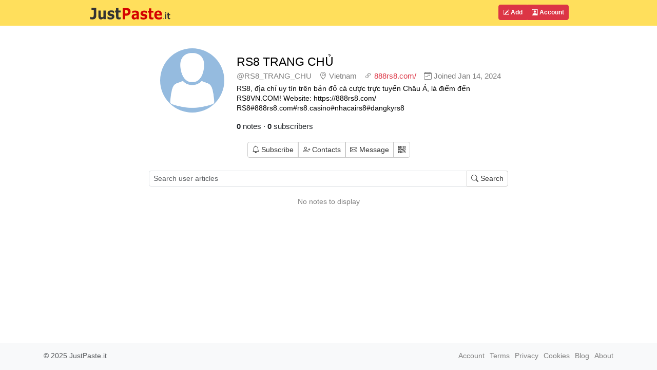

--- FILE ---
content_type: text/html; charset=UTF-8
request_url: https://justpaste.it/u/RS8_TRANG_CHU
body_size: 6253
content:
<!doctype html>
<html lang="en" class="h-100">
<head>
    <meta charset="utf-8">
    <meta http-equiv="X-UA-Compatible" content="IE=edge">
    <meta http-equiv="Content-Type" content="text/html; charset=utf-8"/>
    <meta http-equiv="content-language" content="en" />
    <meta name="viewport" content="width=device-width, initial-scale=1">
    <meta name="google-site-verification" content="rUp8isOBygjhxPJ2qyy6QtBi9vWRFhIboMXucJsCtrE" />
    <title>    RS8 TRANG CHỦ - JustPaste.it - Share Text &amp; Images the Easy Way
</title>
    <link rel="preload" href="/static/img/jp_logo_v3.svg" as="image" />
                                <link rel="preload" href="/build/7337.eefa2517.css" as="style" />
            <link rel="stylesheet" type="text/css"  href="/build/7337.eefa2517.css" />
                    <link rel="preload" href="/build/global.c444bf34.css" as="style" />
            <link rel="stylesheet" type="text/css"  href="/build/global.c444bf34.css" />
            
    <link rel="stylesheet" href="/build/premium.bff852b9.css">
    <link rel="apple-touch-icon" sizes="180x180" href="/apple-touch-icon.png">
    <link rel="icon" type="image/svg+xml" href="/favicon.svg" />
    <link rel="icon" type="image/png" sizes="160x160" href="/favicon-160x160.png">
    <link rel="icon" type="image/png" sizes="96x96" href="/favicon-96x96.png">
    <link rel="icon" type="image/png" sizes="48x48" href="/favicon-48x48.png">
    <link rel="icon" type="image/png" sizes="32x32" href="/favicon-32x32.png">
    <link rel="icon" type="image/png" sizes="16x16" href="/favicon-16x16.png">
    <link rel="shortcut icon" href="/favicon.svg" />
    <link rel="manifest" href="/site.webmanifest">
    <link rel="mask-icon" href="/safari-pinned-tab.svg" color="#5bbad5">
    <meta name="apple-mobile-web-app-title" content="JustPaste.it">
    <meta name="application-name" content="JustPaste.it">
    <meta name="msapplication-TileColor" content="#FFDF5C">
    <meta name="theme-color" content="#FFDF5C">
                <script>
          window.tabsData = {
            activeTab: "add",
          };
          window.mainPanelOptions = {"logoUrl":"\/static\/img\/jp_logo_v3.svg","addArticleUrl":"\/","loginUrl":"\/login","logoutUrl":"\/logout","favouriteArticlesUrl":"\/account\/favourite","subscribedArticlesUrl":"\/account\/subscribed","sharedArticlesUrl":"\/account\/shared","manageAccountUrl":"\/account\/manage","trashUrl":"\/account\/trash","messagesUrl":"\/account\/messages","articlesStatsUrl":"\/account\/articles-stats","premiumUrl":"\/premium\/subscription","unreadMessagesUrl":"https:\/\/notification.justpaste.it\/api\/v1\/stats\/unread","profileSettings":"\/account\/settings","isLoggedIn":false};
        </script>
    
    <script>
      window.pagePremiumUser = {"id":1107390,"canLogin":true,"active":false,"permalink":"RS8_TRANG_CHU","avatar":"\/static\/img\/avatar100.png","name":"RS8 TRANG CH\u1ee6","nameDirection":"ltr","url":"https:\/\/justpaste.it\/u\/RS8_TRANG_CHU","description":"RS8, \u0111\u1ecba ch\u1ec9 uy t\u00edn tr\u00ean b\u1ea3n \u0111\u1ed3 c\u00e1 c\u01b0\u1ee3c tr\u1ef1c tuy\u1ebfn Ch\u00e2u \u00c1, l\u00e0 \u0111i\u1ec3m \u0111\u1ebfn RS8VN.COM! Website: https:\/\/888rs8.com\/ RS8#888rs8.com#rs8.casino#nhacairs8#dangkyrs8","descriptionDirection":"ltr"};
      window.showPremiumUser = {"avatar":"\/static\/img\/avatar200.png","avatarLarge":"\/static\/img\/avatar400.png","background":null,"articlesCount":0,"joinedHowLongAgo":"Jan 14, 2024","visitorIsLogged":false,"subscribedUsersCount":0,"sameUser":false,"visitingUserIsPublic":false,"subscribedUserGetUrl":"https:\/\/justpaste.it\/api\/account\/v1\/subscribed-user\/1107390","addSubscribedUserUrl":"https:\/\/justpaste.it\/api\/account\/v1\/subscribed-user","removeSubscribedUserUrl":"https:\/\/justpaste.it\/api\/account\/v1\/subscribed-user-delete\/1107390","contactUserGetUrl":"https:\/\/justpaste.it\/api\/account\/v1\/contact-user\/1107390","addContactUserUrl":"https:\/\/justpaste.it\/api\/account\/v1\/contact-user","removeContactUserUrl":"https:\/\/justpaste.it\/api\/account\/v1\/contact-user-delete\/1107390","pinArticleUrl":"\/api\/account\/v1\/pin-article","messageUrl":"https:\/\/justpaste.it\/account\/messages#user:{user}","canBeMessaged":false,"website":"https:\/\/888rs8.com\/","shortWebsite":"888rs8.com\/","location":"Vietnam","editProfileUrl":"\/account\/settings\/public-profile","qrCodeData":"data:image\/svg+xml;base64,[base64]"};
      window.publicArticlesOptions = {"searchArticlesUrl":"https:\/\/justpaste.it\/u\/RS8_TRANG_CHU\/search","defaultAvatar":"\/static\/img\/avatar40.png"};
      window.publicArticlesData = [];
      window.pagination = {"currentPage":1,"totalPages":0,"anyUrl":"https:\/\/justpaste.it\/u\/RS8_TRANG_CHU\/111"};
    </script>
            <script src="/build/runtime.61ff66f8.js" async></script>
            <script src="/build/2179.1de7e35c.js" async></script>
            <script src="/build/1083.589d6038.js" async></script>
            <script src="/build/showpremiumuserwidget.72ef4b5e.js" async></script>
    </head>

    <body class="d-flex flex-column h-100">
<!-- Static navbar -->
    <div class="mainTableTopMiddle">
        <div class="container" style="max-width: 960px">
            <header id="mainPanelButtons" class="d-flex flex-wrap justify-content-md-between">
                <a href="/" class="d-flex align-items-center col-8 text-decoration-none">
                    <img src="/static/img/jp_logo_v3.svg" width="160px" height="50px" alt="JustPaste.it" />
                </a>
            </header>
        </div>
    </div>
<main class="flex-shrink-0">
    <div id="headContainer" class="container" style="max-width: 960px">
        <div class="row">
            <div class="col-12">
                    <div id="showPremiumUserWidget"><div class="loaderParent" style="height: 300px">
    <div class="aligner-item text-center">
        <div id="loadingTextDiv">
            Loading...
        </div>
        <div class="spinner-border text-danger" role="status"></div>
    </div>
</div>
<noscript>You need to enable JavaScript</noscript></div>
            </div>
        </div> <!-- /row -->
    </div> <!-- /container -->
</main>
<footer class="footer mt-auto py-1 bg-light">
    <div class="container">
        <div class="row">
            <div class="col text-muted">
                &copy; 2025 <span class="hidden-xs">JustPaste.it</span>
            </div>
            <div class="col text-muted text-end">
                <ul class="nav basePageFooterList">
                    <li class="nav-item d-none d-sm-inline">
                        <a href="/login">Account</a>
                    </li>
                    <li class="nav-item d-none d-sm-inline">
                        <a href="/terms">Terms</a>
                    </li>
                    <li class="nav-item d-none d-sm-inline">
                        <a href="/privacypolicy">Privacy</a>
                    </li>
                    <li class="nav-item d-none d-sm-inline">
                        <a href="/cookies">Cookies</a>
                    </li>
                    <li class="nav-item">
                        <a href="/u/justpasteit">Blog</a>
                    </li>
                    <li class="nav-item">
                        <a href="/about">About</a>
                    </li>
                </ul>
            </div>
        </div>
    </div>
</footer>
        <script src="/build/mainpanelwidget.46b12bff.js" async></script>
    </body>
</html>

--- FILE ---
content_type: application/javascript
request_url: https://justpaste.it/build/showpremiumuserwidget.72ef4b5e.js
body_size: 5288
content:
"use strict";(self.webpackChunkjustpasteit=self.webpackChunkjustpasteit||[]).push([[9250],{28644:function(e,s,t){t.d(s,{A:function(){return l}});var r=t(96540),i=t(51060),a=t(74848);class n extends r.Component{constructor(e){super(e)}render(){const e=this.props.article;let s={textAlign:"rtl"===e.shortContentDir?"right":"left",direction:e.shortContentDir};const t=s=>{window.location.href=e.url,s.preventDefault()};return(0,a.jsx)("div",{className:"articleListBox",children:(0,a.jsxs)("div",{className:"articleListAvatarRow",children:[(0,a.jsx)("div",{className:"articleListAvatarColumn",children:this.renderUserAvatar()}),(0,a.jsxs)("div",{className:"articleListBodyColumn",children:[(0,a.jsxs)("div",{className:"linkFooter articleListFooter",children:[this.renderPremiumUser()," ",this.renderArticleOptions()]}),(0,a.jsxs)("div",{className:"articleListClickable",onClick:t,children:[this.renderTitle(),(0,a.jsx)("a",{href:e.url,className:"linkDesc",children:(0,a.jsx)("div",{style:s,children:e.shortContent})})]}),this.renderTags(),(0,a.jsx)("div",{className:"articleListClickable",onClick:t,children:this.renderBottomBar()})]})]})})}renderBottomBar(){const e=this.props.article,s=0===e.positive?"neutralVoteText":null,t=0===e.negative?"neutralVoteText":null;return(0,a.jsxs)("div",{className:"row articleListBottomRow",children:[(0,a.jsxs)("div",{className:"col-3 narrowColumn text-center",children:[(0,a.jsxs)("span",{title:"Positive votes",children:[(0,a.jsx)("i",{className:"bi bi-hand-thumbs-up"})," ",(0,a.jsx)("span",{className:s,children:e.positive})]})," ",(0,a.jsxs)("span",{title:"Negative votes",children:[(0,a.jsx)("i",{className:"bi bi-hand-thumbs-down"})," ",(0,a.jsx)("span",{className:t,children:e.negative})]})]}),(0,a.jsx)("div",{className:"col-3 narrowColumn text-center",children:this.renderViews()}),(0,a.jsxs)("div",{className:"col-3 narrowColumn text-center",children:[(0,a.jsx)("i",{className:"bi bi-star",title:"Favourite counter"})," ",e.favouriteCount]}),(0,a.jsxs)("div",{className:"col-3 narrowColumn text-center publicArticleDate",children:[(0,a.jsx)("i",{className:"bi bi-calendar3-week",title:"Creation date"})," ",e.createdHowLongAgo]})]})}renderViews(){return null===this.props.article.visits?null:(0,a.jsxs)(a.Fragment,{children:[(0,a.jsx)("i",{className:"bi bi-eye",title:"Views"})," ",this.props.article.visits]})}renderTitle(){const e=this.props.article;if(null===e.noteHeader)return null;let s={textAlign:"rtl"===e.noteHeaderDir?"right":"left",direction:e.noteHeaderDir};return(0,a.jsx)("div",{className:"noteListTitle",style:s,children:(0,a.jsx)("a",{href:e.url,children:e.noteHeader})})}renderTags(){const e=this.props.article;return null===e.tags||0===e.tags.length?null:(0,a.jsx)("div",{className:"premiumArticleListTagsBar",children:e.tags.map(e=>(0,a.jsxs)("span",{children:[(0,a.jsx)("a",{href:e.url,className:"badge badge-tag",children:e.name})," "]},e.name))})}renderPremiumUser(){const e=this.props.article.premiumUser;if(null===e)return(0,a.jsx)("span",{className:"userNameSubLineArticle",children:"@anonymous"});const s={direction:e.nameDirection};return(0,a.jsxs)(a.Fragment,{children:[(0,a.jsx)("a",{href:e.url,className:"articleListUserName",style:s,children:e.name})," ",(0,a.jsxs)("span",{className:"userNameSubLineArticle",children:["@",e.permalink]})]})}renderUserAvatar(){const e=this.props.article;let s=window.publicArticlesOptions.defaultAvatar;return null!==e.premiumUser&&null!==e.premiumUser.avatar&&(s=e.premiumUser.avatar),(0,a.jsx)("img",{src:s,alt:"avatar",className:"rounded-circle articleListPremiumUserAvatar",width:"40px",height:"40px"})}renderArticleOptions(){if(this.props.onPremiumUserPage&&this.isArticleAuthor()){const e=this.props.article?.pinned;return(0,a.jsx)("span",{className:"float-end",children:(0,a.jsx)("button",{title:e?"Unpin note":"Pin note",className:"btn btn-sm "+(e?"btn-outline-danger":"btn-outline-secondary"),onClick:()=>{this.props.onPinArticle(this.props.article.id,!e)},children:(0,a.jsx)("i",{className:"bi "+(e?"bi-pin-fill":"bi-pin-angle-fill")})})})}return this.props.onPremiumUserPage&&this.props.article?.pinned?(0,a.jsx)("span",{className:"float-end",children:(0,a.jsxs)("span",{className:"pinnedText",children:[(0,a.jsx)("i",{title:"Pinned",className:"bi bi-pin-fill"})," Pinned"]})}):null}isArticleAuthor(){return window.mainPanelOptions.isLoggedIn&&null!==this.props.article.premiumUser&&window.mainPanelOptions.userPermalink===this.props.article.premiumUser?.permalink}}class l extends r.Component{constructor(e){super(e)}render(){const e=this.props.pagination,s=e.currentPage>1?this.getPageUrl(Math.max(1,e.currentPage-1)):null,t=e.currentPage<e.totalPages?this.getPageUrl(Math.min(e.totalPages,e.currentPage+1)):null,r={any:e.anyUrl.replace("111","{page}"),first:this.getPageUrl(1),last:this.getPageUrl(e.totalPages),prev:s,next:t},n={currentPage:e.currentPage,totalPages:e.totalPages};return(0,a.jsxs)("div",{className:"mt-3",children:[this.renderArticles(),this.props.pagination.totalPages>1&&(0,a.jsx)("div",{className:"premiumArticlesPagination",children:(0,a.jsx)(i.A,{links:r,meta:n})})]})}getPageUrl(e){return window.pagination.anyUrl.replace("111",e+"")}renderArticles(){return 0===this.props.articles.length?(0,a.jsx)("div",{className:"emptyArticlesList",children:"No notes to display"}):(0,a.jsx)("div",{children:this.props.articles.map(e=>(0,a.jsx)(n,{article:e,onPinArticle:this.props.onPinArticle,onPremiumUserPage:this.props.onPremiumUserPage},e.id))})}}},37954:function(e,s){s.A=e=>new Promise(s=>setTimeout(s,e))},51060:function(e,s,t){t.d(s,{A:function(){return o}});var r=t(96540),i=t(74848);class a extends r.Component{constructor(e){super(e)}render(){return this.props.display?(0,i.jsx)("li",{className:"page-item "+(this.props.active?"active":""),children:(0,i.jsx)("a",{className:"page-link",href:this.props.url,children:this.props.label})}):null}}const n=()=>(0,i.jsx)("li",{className:"page-item disabled",children:(0,i.jsx)("a",{className:"page-link",tabIndex:-1,children:"..."})});class l extends r.Component{constructor(e){super(e)}getAnyLink(e){return this.props.links.any.replace("{page}",e+"")}render(){if(!this.props.links)return null;const e=this.props.links;return(0,i.jsx)("nav",{children:(0,i.jsxs)("ul",{className:"pagination",children:[(0,i.jsx)(a,{display:e.prev,active:!1,label:String.fromCharCode(171)+" Back",url:e.prev}),(0,i.jsx)(a,{display:1!==this.props.meta.currentPage,active:!1,label:"1",url:e.first}),this.props.meta.currentPage>3&&this.props.meta.currentPage-3>1?(0,i.jsx)(n,{}):null,(0,i.jsx)(a,{display:this.props.meta.totalPages>3&&this.props.meta.currentPage>3,active:!1,label:(this.props.meta.currentPage-2).toString(),url:this.getAnyLink(this.props.meta.currentPage-2)}),(0,i.jsx)(a,{display:this.props.meta.totalPages>2&&this.props.meta.currentPage>2,active:!1,label:(this.props.meta.currentPage-1).toString(),url:this.getAnyLink(this.props.meta.currentPage-1)}),(0,i.jsx)(a,{display:this.props.meta.totalPages>1,active:!0,label:this.props.meta.currentPage,url:null}),(0,i.jsx)(a,{display:this.props.meta.totalPages>2&&this.props.meta.currentPage<this.props.meta.totalPages-1,active:!1,label:(this.props.meta.currentPage+1).toString(),url:this.getAnyLink(this.props.meta.currentPage+1)}),(0,i.jsx)(a,{display:this.props.meta.totalPages>3&&this.props.meta.currentPage<this.props.meta.totalPages-2,active:!1,label:(this.props.meta.currentPage+2).toString(),url:this.getAnyLink(this.props.meta.currentPage+2)}),this.props.meta.currentPage<this.props.meta.totalPages-2&&this.props.meta.currentPage+3<this.props.meta.totalPages?(0,i.jsx)(n,{}):null,(0,i.jsx)(a,{display:this.props.meta.currentPage!==this.props.meta.totalPages,active:!1,label:this.props.meta.totalPages,url:e.last}),(0,i.jsx)(a,{display:e.next,active:!1,label:"Next "+String.fromCharCode(187),url:e.next})]})})}}var o=l},55766:function(e,s,t){var r=t(96540),i=t(5338),a=t(97691),n=t(71083),l=t(84628),o=t(28644),c=t(74848);class d extends r.Component{constructor(e){super(e),this.state={showPreview:!1},this.handleImageClick=this.handleImageClick.bind(this),this.hideModal=this.hideModal.bind(this)}componentWillUnmount(){this.clearHeadProperties()}render(){return(0,c.jsxs)(c.Fragment,{children:[(0,c.jsx)("a",{href:this.props.largeImageUrl,onClick:this.handleImageClick,className:this.props.linkClass,target:"_blank",children:(0,c.jsx)("img",{src:this.props.smallImageUrl,alt:this.props.imageAlt,className:this.props.smallImageClass+(this.props.rounded?" rounded-circle":""),style:this.props.smallImageStyle})}),this.renderModal()]})}handleImageClick(e){document.getElementsByTagName("body")[0].style.overflow="hidden",this.setState({showPreview:!0}),e.preventDefault()}clearHeadProperties(){document.getElementsByTagName("body")[0].style.removeProperty("overflow")}renderModal(){return this.state.showPreview?(0,c.jsx)("div",{className:"modal fade show",style:{display:"block"},children:(0,c.jsx)("div",{className:"modal-dialog modal-fullscreen",children:(0,c.jsxs)("div",{className:"modal-content singleImageBoxModalContent",onClick:this.hideModal,children:[(0,c.jsx)("div",{className:"modal-body text-center align-center",children:(0,c.jsx)("div",{className:"singleImageBoxModalBody",children:(0,c.jsx)("img",{alt:this.props.imageAlt,src:this.props.largeImageUrl,style:{margin:"15px"},className:"img-fluid singleImageBoxImage"+(this.props.rounded?" rounded-circle":"")})})}),(0,c.jsx)("div",{className:"singleImageBoxModalContentFooter",children:(0,c.jsx)("button",{type:"button",onClick:this.hideModal,title:"Close",className:"btn btn-sm btn-secondary","aria-label":"Close",children:(0,c.jsx)("i",{className:"bi bi-x-lg"})})})]})})}):null}hideModal(){this.clearHeadProperties(),this.setState({showPreview:!1})}}class h extends r.Component{constructor(e){super(e),this.state={showQRCode:!1,isSubscribed:!1,subscribeButtonEnabled:!window.showPremiumUser.visitorIsLogged,isContact:!1,contactButtonEnabled:!window.showPremiumUser.visitorIsLogged,articlesData:window.publicArticlesData,pagination:window.pagination},this.handleSubscribeClick=this.handleSubscribeClick.bind(this),this.handleContactClick=this.handleContactClick.bind(this),this.changeArticlesData=this.changeArticlesData.bind(this),this.handleMessageClick=this.handleMessageClick.bind(this),this.handleQRCodeClick=this.handleQRCodeClick.bind(this),this.onPinArticle=this.onPinArticle.bind(this)}render(){return(0,c.jsxs)(c.Fragment,{children:[(0,c.jsx)("div",{id:"showPremiumUserContainer",className:"row",children:(0,c.jsxs)("div",{className:"col-12",children:[this.renderBackground(),this.renderUserName(),(0,c.jsxs)("div",{className:"text-center",children:[this.renderButtons(),this.renderQRCode()]})]})}),(0,c.jsx)("div",{className:"row",children:(0,c.jsxs)("div",{className:"col-12",children:[this.renderSearchSection(),this.renderArticles()]})})]})}componentDidMount(){window.showPremiumUser.visitorIsLogged&&(this.checkIsSubscribed(),this.checkIsContact())}renderBackground(){const e=window.showPremiumUser.background;return null===e?(0,c.jsx)("div",{className:"profileEmptyBgContainer"}):(0,c.jsx)("div",{children:(0,c.jsx)("img",{src:e,className:"img-fluid",alt:"User profile background"})})}renderSearchSection(){return window.pagePremiumUser.canLogin?(0,c.jsxs)("div",{className:"articleListBoxSearchUserProfile",children:[(0,c.jsx)(l.A,{changeArticlesData:this.changeArticlesData,searchArticlesUrl:window.publicArticlesOptions.searchArticlesUrl,articlesData:window.publicArticlesData,pagination:window.pagination,helpText:"Search user articles"}),(0,c.jsx)("div",{className:"searchSeparator"})]}):null}changeArticlesData(e,s){this.setState({articlesData:e,pagination:s})}renderArticles(){return(0,c.jsx)("div",{className:"premiumUserProfileArticlesBox",children:(0,c.jsx)(o.A,{onPinArticle:this.onPinArticle,onPremiumUserPage:!0,pagination:this.state.pagination,articles:this.state.articlesData})})}renderUserName(){return(0,c.jsxs)("div",{className:"premiumUserNameBox",children:[this.renderAvatar(),this.renderPremiumUserNameDetails()]})}renderPremiumUserNameDetails(){const e=window.pagePremiumUser,s={direction:e.nameDirection};return window.pagePremiumUser.canLogin?(0,c.jsxs)("div",{className:"premiumUserNameDetails",children:[(0,c.jsx)("div",{children:(0,c.jsx)("a",{href:e.url,className:"premiumUserLink",style:s,children:e.name})}),(0,c.jsxs)("div",{className:"userSubLine",children:[(0,c.jsx)("span",{className:"premiumUserPermalinkItem",children:"@"+e.permalink}),this.renderLocation(),this.renderWebsite(),this.renderJoined()]}),this.renderDescription(),(0,c.jsxs)("span",{className:"premiumUserStats",children:[this.renderNotesCount(),this.renderSubscribedCount()]})]}):(0,c.jsxs)("div",{className:"premiumUserNameDetails",children:[(0,c.jsx)("div",{children:(0,c.jsx)("span",{className:"premiumUserLink premiumUserLinkBanned",style:s,children:e.name})}),(0,c.jsxs)("div",{className:"userSubLine",children:["@"+e.permalink," ",this.renderJoined()," ",(0,c.jsx)("div",{className:"text-center premiumUserBannedLabel",children:"BANNED"})]})]})}renderNotesCount(){const e=window.showPremiumUser.articlesCount;return(0,c.jsxs)("span",{children:[(0,c.jsx)("strong",{children:e})," ",1===e?"note":"notes"]})}renderAvatar(){const e=window.showPremiumUser;let s={};return null!==window.showPremiumUser.background&&(s.marginTop="-20px"),(0,c.jsx)(d,{imageAlt:"Avatar",smallImageStyle:s,smallImageUrl:e.avatar,largeImageUrl:e.avatarLarge,rounded:!0,linkClass:"premiumUserAvatarBox",smallImageClass:"premiumUserAvatarImg"})}renderEditProfileButton(){return window.showPremiumUser.sameUser?(0,c.jsxs)("a",{className:"btn btn-sm btn-default",href:window.showPremiumUser.editProfileUrl,children:[(0,c.jsx)("i",{className:"bi bi-person-bounding-box"})," Edit profile"]}):null}renderButtons(){return window.pagePremiumUser.canLogin?window.showPremiumUser.sameUser?(0,c.jsxs)("div",{className:"btn-group premiumUserButtons",children:[this.renderQRCodeButton(),this.renderEditProfileButton()]}):(0,c.jsxs)("div",{className:"btn-group premiumUserButtons",children:[this.renderSubscribeButton(),this.renderContactButton(),this.renderMessageButton(),this.renderQRCodeButton(),this.renderEditProfileButton()]}):null}async checkIsContact(){this.setState({contactButtonEnabled:!1});try{const e=await n.A.get(window.showPremiumUser.contactUserGetUrl);void 0!==e.data&&void 0!==e.data.isContact&&this.setState({isContact:e.data.isContact})}catch(e){}this.setState({contactButtonEnabled:!0})}async checkIsSubscribed(){this.setState({subscribeButtonEnabled:!1});try{const e=await n.A.get(window.showPremiumUser.subscribedUserGetUrl);void 0!==e.data&&void 0!==e.data.isSubscribed&&this.setState({isSubscribed:e.data.isSubscribed})}catch(e){}this.setState({subscribeButtonEnabled:!0})}async handleContactClick(){if(!window.showPremiumUser.visitorIsLogged)return void alert("You need to be logged in to add user to contacts");if(!window.showPremiumUser.visitingUserIsPublic)return void alert("Create your own public profile first");let e;this.setState({contactButtonEnabled:!1}),e=this.state.isContact?await this.removeContactRequest():await this.addContactRequest(),e&&void 0!==e.isContact||alert("Unknown error"),this.setState({isContact:e.isContact,contactButtonEnabled:!0})}async handleSubscribeClick(){if(!window.showPremiumUser.visitorIsLogged)return void alert("You need to be logged in to subscribe users");let e;this.setState({subscribeButtonEnabled:!1}),e=this.state.isSubscribed?await this.removeSubscribedRequest():await this.addSubscribedRequest(),e&&void 0!==e.isSubscribed||alert("Unknown error"),this.setState({isSubscribed:e.isSubscribed,subscribeButtonEnabled:!0})}async addSubscribedRequest(){try{return(await n.A.post(window.showPremiumUser.addSubscribedUserUrl,{premiumUserId:window.pagePremiumUser.id})).data}catch(e){alert(`Some error occurred: ${e}`)}}async removeSubscribedRequest(){try{return(await n.A.post(window.showPremiumUser.removeSubscribedUserUrl)).data}catch(e){alert(`Some error occurred: ${e}`)}}async addContactRequest(){try{return(await n.A.post(window.showPremiumUser.addContactUserUrl,{premiumUserId:window.pagePremiumUser.id})).data}catch(e){alert(`Some error occurred: ${e}`)}}async removeContactRequest(){try{return(await n.A.post(window.showPremiumUser.removeContactUserUrl)).data}catch(e){alert(`Some error occurred: ${e}`)}}renderSubscribeButton(){return(0,c.jsxs)("button",{title:this.state.isSubscribed?"Remove from subscribed":"Add to subscribed",className:"btn btn-sm "+(this.state.isSubscribed?"btn-danger":"btn-default"),disabled:!this.state.subscribeButtonEnabled,onClick:this.handleSubscribeClick,children:[(0,c.jsx)("i",{className:"bi "+(this.state.isSubscribed?"bi-bell-slash":"bi-bell")})," ",this.state.isSubscribed?"Unsubscribe":"Subscribe"]})}renderContactButton(){return(0,c.jsxs)("button",{title:this.state.isContact?"Remove from contacts":"Add to contacts",className:"btn btn-sm "+(this.state.isContact?"btn-danger":"btn-default"),disabled:!this.state.contactButtonEnabled,onClick:this.handleContactClick,children:[(0,c.jsx)("i",{className:"bi "+(this.state.isContact?"bi-person-dash":"bi-person-plus")})," ",this.state.isContact?"Remove":"Contacts"]})}renderMessageButton(){return(0,c.jsxs)("button",{title:"Message user",className:"btn btn-sm btn-default",onClick:this.handleMessageClick,children:[(0,c.jsx)("i",{className:"bi bi-envelope"})," Message"]})}renderQRCodeButton(){return(0,c.jsx)("button",{title:"Show profile QR code",className:"btn btn-sm btn-default",onClick:this.handleQRCodeClick,children:(0,c.jsx)("i",{className:"bi bi-qr-code"})})}renderQRCode(){return this.state.showQRCode?(0,c.jsx)("div",{className:"alert alert-warning profileQRCodeBlock text-center",children:(0,c.jsx)("img",{src:window.showPremiumUser.qrCodeData,alt:"QR code",width:87,height:87})}):null}renderDescription(){const e=window.pagePremiumUser.description;if(null===e||""===e)return null;const s={direction:window.pagePremiumUser.descriptionDirection};return(0,c.jsx)("div",{className:"premiumUserLongDesc",style:s,children:e})}renderJoined(){const e=window.showPremiumUser.joinedHowLongAgo;return null===e?null:(0,c.jsxs)("span",{className:"premiumUserAtomInfo",children:[(0,c.jsx)("i",{className:"bi bi-calendar-week"})," Joined ",e]})}renderLocation(){const e=window.showPremiumUser.location;return null===e||""===e?null:(0,c.jsxs)("span",{className:"premiumUserAtomInfo",style:{overflowWrap:"break-word"},children:[(0,c.jsx)("i",{className:"bi bi-geo-alt"})," ",e]})}renderWebsite(){const e=window.showPremiumUser.website;if(null===e||""===e)return null;const s=window.showPremiumUser.shortWebsite;return(0,c.jsxs)("span",{className:"premiumUserAtomInfo",style:{overflowWrap:"break-word"},children:[(0,c.jsx)("i",{className:"bi bi-link-45deg"})," ",(0,c.jsx)("a",{href:e,title:e,target:"_blank",children:s})]})}renderSubscribedCount(){const e=window.showPremiumUser.subscribedUsersCount;return null===e?null:(0,c.jsxs)("span",{children:[" · ",(0,c.jsx)("strong",{children:e})," ",1===e?"subscriber":"subscribers"]})}handleMessageClick(){window.showPremiumUser.visitorIsLogged?window.showPremiumUser.canBeMessaged?window.location.href=window.showPremiumUser.messageUrl.replace("{user}",window.pagePremiumUser.permalink):alert("User settings do not allow you to message him"):alert("You need to be logged to message user")}handleQRCodeClick(){this.setState({showQRCode:!this.state.showQRCode})}async onPinArticle(e,s){const t={articleId:e,pinned:s};try{const s=await n.A.post(window.showPremiumUser.pinArticleUrl,t);if(200===s.status){const t=s.data,r=this.state.articlesData;return r.forEach((s,i)=>{s.id===e&&(r[i].pinned=t.pinned)}),void this.setState({articlesData:r})}}catch(e){}alert("Error while pinning article")}}!async function(){const e=await(0,a.A)("showPremiumUserWidget");(0,i.createRoot)(e).render((0,c.jsx)(r.StrictMode,{children:(0,c.jsx)(h,{...e.dataset})}))}()},84628:function(e,s,t){t.d(s,{A:function(){return n}});var r=t(96540),i=t(71083),a=t(74848);class n extends r.Component{constructor(e){super(e),this.state={searchText:"",duringSearchRequest:!1,duringSearch:!1},this.handleSearchTextChange=this.handleSearchTextChange.bind(this),this.doSearch=this.doSearch.bind(this),this.doCancelSearch=this.doCancelSearch.bind(this),this.handleKeyDown=this.handleKeyDown.bind(this)}render(){return(0,a.jsx)("div",{className:"searchPanel",children:(0,a.jsxs)("div",{className:"input-group input-group-sm",children:[(0,a.jsx)("input",{type:"text",value:this.state.searchText,onKeyDown:this.handleKeyDown,onChange:this.handleSearchTextChange,className:"form-control",placeholder:this.props.helpText}),this.renderCancelSearchButton(),(0,a.jsxs)("button",{className:"btn btn-default searchButton",title:this.props.helpText,disabled:this.state.duringSearchRequest,onClick:this.doSearch,children:[(0,a.jsx)("i",{className:"bi bi-search"})," Search"]})]})})}async doCancelSearch(){this.props.changeArticlesData(this.props.articlesData,this.props.pagination),this.setState({searchText:"",duringSearchRequest:!1,duringSearch:!1})}renderCancelSearchButton(){return this.state.duringSearch?(0,a.jsx)("button",{className:"btn btn-default",onClick:this.doCancelSearch,title:"Cancel search",children:(0,a.jsx)("i",{className:"bi bi-x"})}):null}async doSearch(){if(await this.setState({duringSearchRequest:!0}),0!==this.state.searchText.trim().length){try{const e=await i.A.post(this.props.searchArticlesUrl,{query:this.state.searchText});void 0===e.data.articlesData?alert("Error while searching articles"):this.props.changeArticlesData(e.data.articlesData,this.getEmptyPagination())}catch(e){let s="unknown error",t=e?.response?.data?.detail;"tooShort"===t?s="query too short":"tooLong"===t?s="query too long":"invalid"===t&&(s="query invalid"),alert("Error while searching: "+s)}this.setState({duringSearch:!0,duringSearchRequest:!1})}else this.doCancelSearch()}getEmptyPagination(){return{currentPage:1,totalPages:1,anyUrl:""}}async handleKeyDown(e){"Enter"===e.key&&this.doSearch()}handleSearchTextChange(e){const s=e.target.value;this.setState({searchText:s})}}},97691:function(e,s,t){var r=t(37954);s.A=async e=>{let s=null;do{s=document.getElementById(e),null===s&&await(0,r.A)(100)}while(null===s);return s}}},function(e){e.O(0,[2179,1083],function(){return s=55766,e(e.s=s);var s});e.O()}]);